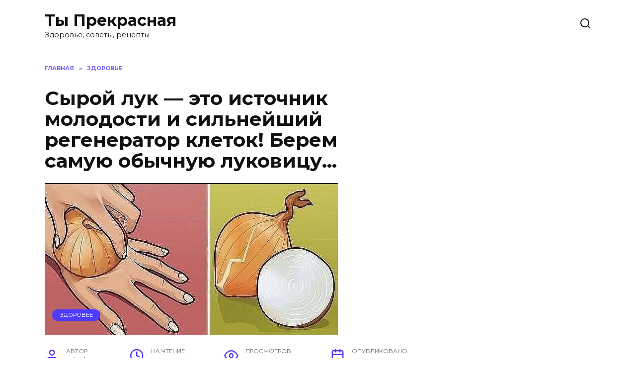

--- FILE ---
content_type: text/html; charset=UTF-8
request_url: https://prekrasnaja.com/syroj-luk-eto-istochnik-molodosti-i-silnejshij-regenerator-kletok-berem-samuyu-obychnuyu-lukovitsu.html
body_size: 18661
content:
<!doctype html>
<html lang="ru-RU">
<head>
	<meta charset="UTF-8">
	<meta name="viewport" content="width=device-width, initial-scale=1">

	<meta name='robots' content='max-image-preview:large' />
	<style>img:is([sizes="auto" i], [sizes^="auto," i]) { contain-intrinsic-size: 3000px 1500px }</style>
	
	<!-- This site is optimized with the Yoast SEO Premium plugin v14.9 - https://yoast.com/wordpress/plugins/seo/ -->
	<title>Сырой лук — это источник молодости и сильнейший регенератор клеток! Берем самую обычную луковицу…</title>
	<meta name="description" content="Луковые секреты" />
	<meta name="robots" content="index, follow, max-snippet:-1, max-image-preview:large, max-video-preview:-1" />
	<link rel="canonical" href="https://prekrasnaja.com/syroj-luk-eto-istochnik-molodosti-i-silnejshij-regenerator-kletok-berem-samuyu-obychnuyu-lukovitsu.html" />
	<meta property="og:locale" content="ru_RU" />
	<meta property="og:type" content="article" />
	<meta property="og:title" content="Сырой лук — это источник молодости и сильнейший регенератор клеток! Берем самую обычную луковицу…" />
	<meta property="og:description" content="Луковые секреты" />
	<meta property="og:url" content="https://prekrasnaja.com/syroj-luk-eto-istochnik-molodosti-i-silnejshij-regenerator-kletok-berem-samuyu-obychnuyu-lukovitsu.html" />
	<meta property="og:site_name" content="Ты Прекрасная" />
	<meta property="article:published_time" content="2020-10-06T07:50:55+00:00" />
	<meta property="article:modified_time" content="2020-10-06T11:28:50+00:00" />
	<meta property="og:image" content="https://prekrasnaja.com/wp-content/uploads/2020/10/screenshot_1-1.jpg" />
	<meta property="og:image:width" content="590" />
	<meta property="og:image:height" content="305" />
	<meta name="twitter:card" content="summary_large_image" />
	<script type="application/ld+json" class="yoast-schema-graph">{"@context":"https://schema.org","@graph":[{"@type":"Organization","@id":"https://prekrasnaja.com/#organization","name":"\u0422\u042b - \u041f\u0420\u0415\u041a\u0420\u0410\u0421\u041d\u0410\u042f","url":"https://prekrasnaja.com/","sameAs":[],"logo":{"@type":"ImageObject","@id":"https://prekrasnaja.com/#logo","inLanguage":"ru-RU","url":"https://prekrasnaja.com/wp-content/uploads/2020/07/076220e1d3e1bad8e36e883452818387.jpg","width":1244,"height":1244,"caption":"\u0422\u042b - \u041f\u0420\u0415\u041a\u0420\u0410\u0421\u041d\u0410\u042f"},"image":{"@id":"https://prekrasnaja.com/#logo"}},{"@type":"WebSite","@id":"https://prekrasnaja.com/#website","url":"https://prekrasnaja.com/","name":"\u0422\u044b \u041f\u0440\u0435\u043a\u0440\u0430\u0441\u043d\u0430\u044f","description":"\u0417\u0434\u043e\u0440\u043e\u0432\u044c\u0435, \u0441\u043e\u0432\u0435\u0442\u044b, \u0440\u0435\u0446\u0435\u043f\u0442\u044b","publisher":{"@id":"https://prekrasnaja.com/#organization"},"potentialAction":[{"@type":"SearchAction","target":"https://prekrasnaja.com/?s={search_term_string}","query-input":"required name=search_term_string"}],"inLanguage":"ru-RU"},{"@type":"ImageObject","@id":"https://prekrasnaja.com/syroj-luk-eto-istochnik-molodosti-i-silnejshij-regenerator-kletok-berem-samuyu-obychnuyu-lukovitsu.html#primaryimage","inLanguage":"ru-RU","url":"https://prekrasnaja.com/wp-content/uploads/2020/10/screenshot_1-1.jpg","width":590,"height":305},{"@type":"WebPage","@id":"https://prekrasnaja.com/syroj-luk-eto-istochnik-molodosti-i-silnejshij-regenerator-kletok-berem-samuyu-obychnuyu-lukovitsu.html#webpage","url":"https://prekrasnaja.com/syroj-luk-eto-istochnik-molodosti-i-silnejshij-regenerator-kletok-berem-samuyu-obychnuyu-lukovitsu.html","name":"\u0421\u044b\u0440\u043e\u0439 \u043b\u0443\u043a \u2014 \u044d\u0442\u043e \u0438\u0441\u0442\u043e\u0447\u043d\u0438\u043a \u043c\u043e\u043b\u043e\u0434\u043e\u0441\u0442\u0438 \u0438 \u0441\u0438\u043b\u044c\u043d\u0435\u0439\u0448\u0438\u0439 \u0440\u0435\u0433\u0435\u043d\u0435\u0440\u0430\u0442\u043e\u0440 \u043a\u043b\u0435\u0442\u043e\u043a! \u0411\u0435\u0440\u0435\u043c \u0441\u0430\u043c\u0443\u044e \u043e\u0431\u044b\u0447\u043d\u0443\u044e \u043b\u0443\u043a\u043e\u0432\u0438\u0446\u0443\u2026","isPartOf":{"@id":"https://prekrasnaja.com/#website"},"primaryImageOfPage":{"@id":"https://prekrasnaja.com/syroj-luk-eto-istochnik-molodosti-i-silnejshij-regenerator-kletok-berem-samuyu-obychnuyu-lukovitsu.html#primaryimage"},"datePublished":"2020-10-06T07:50:55+00:00","dateModified":"2020-10-06T11:28:50+00:00","description":"\u041b\u0443\u043a\u043e\u0432\u044b\u0435 \u0441\u0435\u043a\u0440\u0435\u0442\u044b","inLanguage":"ru-RU","potentialAction":[{"@type":"ReadAction","target":["https://prekrasnaja.com/syroj-luk-eto-istochnik-molodosti-i-silnejshij-regenerator-kletok-berem-samuyu-obychnuyu-lukovitsu.html"]}]},{"@type":["Article","SocialMediaPosting"],"@id":"https://prekrasnaja.com/syroj-luk-eto-istochnik-molodosti-i-silnejshij-regenerator-kletok-berem-samuyu-obychnuyu-lukovitsu.html#article","isPartOf":{"@id":"https://prekrasnaja.com/syroj-luk-eto-istochnik-molodosti-i-silnejshij-regenerator-kletok-berem-samuyu-obychnuyu-lukovitsu.html#webpage"},"author":{"@id":"https://prekrasnaja.com/#/schema/person/75186aa1d561a084e359267aca99de9d"},"headline":"\u0421\u044b\u0440\u043e\u0439 \u043b\u0443\u043a \u2014 \u044d\u0442\u043e \u0438\u0441\u0442\u043e\u0447\u043d\u0438\u043a \u043c\u043e\u043b\u043e\u0434\u043e\u0441\u0442\u0438 \u0438 \u0441\u0438\u043b\u044c\u043d\u0435\u0439\u0448\u0438\u0439 \u0440\u0435\u0433\u0435\u043d\u0435\u0440\u0430\u0442\u043e\u0440 \u043a\u043b\u0435\u0442\u043e\u043a! \u0411\u0435\u0440\u0435\u043c \u0441\u0430\u043c\u0443\u044e \u043e\u0431\u044b\u0447\u043d\u0443\u044e \u043b\u0443\u043a\u043e\u0432\u0438\u0446\u0443\u2026","datePublished":"2020-10-06T07:50:55+00:00","dateModified":"2020-10-06T11:28:50+00:00","mainEntityOfPage":{"@id":"https://prekrasnaja.com/syroj-luk-eto-istochnik-molodosti-i-silnejshij-regenerator-kletok-berem-samuyu-obychnuyu-lukovitsu.html#webpage"},"publisher":{"@id":"https://prekrasnaja.com/#organization"},"image":{"@id":"https://prekrasnaja.com/syroj-luk-eto-istochnik-molodosti-i-silnejshij-regenerator-kletok-berem-samuyu-obychnuyu-lukovitsu.html#primaryimage"},"articleSection":"\u0417\u0414\u041e\u0420\u041e\u0412\u042c\u0415","inLanguage":"ru-RU"},{"@type":"Person","@id":"https://prekrasnaja.com/#/schema/person/75186aa1d561a084e359267aca99de9d","name":"admin","image":{"@type":"ImageObject","@id":"https://prekrasnaja.com/#personlogo","inLanguage":"ru-RU","url":"https://secure.gravatar.com/avatar/bc03652039a5bc2be430eb0feae952a55b111859c8d33b501cc7d3dd6dd0f39b?s=96&d=mm&r=g","caption":"admin"}}]}</script>
	<!-- / Yoast SEO Premium plugin. -->


<link rel='dns-prefetch' href='//fonts.googleapis.com' />
<link rel="alternate" type="application/rss+xml" title="Ты Прекрасная &raquo; Лента комментариев к &laquo;Сырой лук — это источник молодости и сильнейший регенератор клеток! Берем самую обычную луковицу…&raquo;" href="https://prekrasnaja.com/syroj-luk-eto-istochnik-molodosti-i-silnejshij-regenerator-kletok-berem-samuyu-obychnuyu-lukovitsu.html/feed" />
<script type="text/javascript">
/* <![CDATA[ */
window._wpemojiSettings = {"baseUrl":"https:\/\/s.w.org\/images\/core\/emoji\/16.0.1\/72x72\/","ext":".png","svgUrl":"https:\/\/s.w.org\/images\/core\/emoji\/16.0.1\/svg\/","svgExt":".svg","source":{"concatemoji":"https:\/\/prekrasnaja.com\/wp-includes\/js\/wp-emoji-release.min.js?ver=6.8.3"}};
/*! This file is auto-generated */
!function(s,n){var o,i,e;function c(e){try{var t={supportTests:e,timestamp:(new Date).valueOf()};sessionStorage.setItem(o,JSON.stringify(t))}catch(e){}}function p(e,t,n){e.clearRect(0,0,e.canvas.width,e.canvas.height),e.fillText(t,0,0);var t=new Uint32Array(e.getImageData(0,0,e.canvas.width,e.canvas.height).data),a=(e.clearRect(0,0,e.canvas.width,e.canvas.height),e.fillText(n,0,0),new Uint32Array(e.getImageData(0,0,e.canvas.width,e.canvas.height).data));return t.every(function(e,t){return e===a[t]})}function u(e,t){e.clearRect(0,0,e.canvas.width,e.canvas.height),e.fillText(t,0,0);for(var n=e.getImageData(16,16,1,1),a=0;a<n.data.length;a++)if(0!==n.data[a])return!1;return!0}function f(e,t,n,a){switch(t){case"flag":return n(e,"\ud83c\udff3\ufe0f\u200d\u26a7\ufe0f","\ud83c\udff3\ufe0f\u200b\u26a7\ufe0f")?!1:!n(e,"\ud83c\udde8\ud83c\uddf6","\ud83c\udde8\u200b\ud83c\uddf6")&&!n(e,"\ud83c\udff4\udb40\udc67\udb40\udc62\udb40\udc65\udb40\udc6e\udb40\udc67\udb40\udc7f","\ud83c\udff4\u200b\udb40\udc67\u200b\udb40\udc62\u200b\udb40\udc65\u200b\udb40\udc6e\u200b\udb40\udc67\u200b\udb40\udc7f");case"emoji":return!a(e,"\ud83e\udedf")}return!1}function g(e,t,n,a){var r="undefined"!=typeof WorkerGlobalScope&&self instanceof WorkerGlobalScope?new OffscreenCanvas(300,150):s.createElement("canvas"),o=r.getContext("2d",{willReadFrequently:!0}),i=(o.textBaseline="top",o.font="600 32px Arial",{});return e.forEach(function(e){i[e]=t(o,e,n,a)}),i}function t(e){var t=s.createElement("script");t.src=e,t.defer=!0,s.head.appendChild(t)}"undefined"!=typeof Promise&&(o="wpEmojiSettingsSupports",i=["flag","emoji"],n.supports={everything:!0,everythingExceptFlag:!0},e=new Promise(function(e){s.addEventListener("DOMContentLoaded",e,{once:!0})}),new Promise(function(t){var n=function(){try{var e=JSON.parse(sessionStorage.getItem(o));if("object"==typeof e&&"number"==typeof e.timestamp&&(new Date).valueOf()<e.timestamp+604800&&"object"==typeof e.supportTests)return e.supportTests}catch(e){}return null}();if(!n){if("undefined"!=typeof Worker&&"undefined"!=typeof OffscreenCanvas&&"undefined"!=typeof URL&&URL.createObjectURL&&"undefined"!=typeof Blob)try{var e="postMessage("+g.toString()+"("+[JSON.stringify(i),f.toString(),p.toString(),u.toString()].join(",")+"));",a=new Blob([e],{type:"text/javascript"}),r=new Worker(URL.createObjectURL(a),{name:"wpTestEmojiSupports"});return void(r.onmessage=function(e){c(n=e.data),r.terminate(),t(n)})}catch(e){}c(n=g(i,f,p,u))}t(n)}).then(function(e){for(var t in e)n.supports[t]=e[t],n.supports.everything=n.supports.everything&&n.supports[t],"flag"!==t&&(n.supports.everythingExceptFlag=n.supports.everythingExceptFlag&&n.supports[t]);n.supports.everythingExceptFlag=n.supports.everythingExceptFlag&&!n.supports.flag,n.DOMReady=!1,n.readyCallback=function(){n.DOMReady=!0}}).then(function(){return e}).then(function(){var e;n.supports.everything||(n.readyCallback(),(e=n.source||{}).concatemoji?t(e.concatemoji):e.wpemoji&&e.twemoji&&(t(e.twemoji),t(e.wpemoji)))}))}((window,document),window._wpemojiSettings);
/* ]]> */
</script>
<style id='wp-emoji-styles-inline-css' type='text/css'>

	img.wp-smiley, img.emoji {
		display: inline !important;
		border: none !important;
		box-shadow: none !important;
		height: 1em !important;
		width: 1em !important;
		margin: 0 0.07em !important;
		vertical-align: -0.1em !important;
		background: none !important;
		padding: 0 !important;
	}
</style>
<link rel='stylesheet' id='wp-block-library-css' href='https://prekrasnaja.com/wp-includes/css/dist/block-library/style.min.css?ver=6.8.3'  media='all' />
<style id='wp-block-library-theme-inline-css' type='text/css'>
.wp-block-audio :where(figcaption){color:#555;font-size:13px;text-align:center}.is-dark-theme .wp-block-audio :where(figcaption){color:#ffffffa6}.wp-block-audio{margin:0 0 1em}.wp-block-code{border:1px solid #ccc;border-radius:4px;font-family:Menlo,Consolas,monaco,monospace;padding:.8em 1em}.wp-block-embed :where(figcaption){color:#555;font-size:13px;text-align:center}.is-dark-theme .wp-block-embed :where(figcaption){color:#ffffffa6}.wp-block-embed{margin:0 0 1em}.blocks-gallery-caption{color:#555;font-size:13px;text-align:center}.is-dark-theme .blocks-gallery-caption{color:#ffffffa6}:root :where(.wp-block-image figcaption){color:#555;font-size:13px;text-align:center}.is-dark-theme :root :where(.wp-block-image figcaption){color:#ffffffa6}.wp-block-image{margin:0 0 1em}.wp-block-pullquote{border-bottom:4px solid;border-top:4px solid;color:currentColor;margin-bottom:1.75em}.wp-block-pullquote cite,.wp-block-pullquote footer,.wp-block-pullquote__citation{color:currentColor;font-size:.8125em;font-style:normal;text-transform:uppercase}.wp-block-quote{border-left:.25em solid;margin:0 0 1.75em;padding-left:1em}.wp-block-quote cite,.wp-block-quote footer{color:currentColor;font-size:.8125em;font-style:normal;position:relative}.wp-block-quote:where(.has-text-align-right){border-left:none;border-right:.25em solid;padding-left:0;padding-right:1em}.wp-block-quote:where(.has-text-align-center){border:none;padding-left:0}.wp-block-quote.is-large,.wp-block-quote.is-style-large,.wp-block-quote:where(.is-style-plain){border:none}.wp-block-search .wp-block-search__label{font-weight:700}.wp-block-search__button{border:1px solid #ccc;padding:.375em .625em}:where(.wp-block-group.has-background){padding:1.25em 2.375em}.wp-block-separator.has-css-opacity{opacity:.4}.wp-block-separator{border:none;border-bottom:2px solid;margin-left:auto;margin-right:auto}.wp-block-separator.has-alpha-channel-opacity{opacity:1}.wp-block-separator:not(.is-style-wide):not(.is-style-dots){width:100px}.wp-block-separator.has-background:not(.is-style-dots){border-bottom:none;height:1px}.wp-block-separator.has-background:not(.is-style-wide):not(.is-style-dots){height:2px}.wp-block-table{margin:0 0 1em}.wp-block-table td,.wp-block-table th{word-break:normal}.wp-block-table :where(figcaption){color:#555;font-size:13px;text-align:center}.is-dark-theme .wp-block-table :where(figcaption){color:#ffffffa6}.wp-block-video :where(figcaption){color:#555;font-size:13px;text-align:center}.is-dark-theme .wp-block-video :where(figcaption){color:#ffffffa6}.wp-block-video{margin:0 0 1em}:root :where(.wp-block-template-part.has-background){margin-bottom:0;margin-top:0;padding:1.25em 2.375em}
</style>
<style id='classic-theme-styles-inline-css' type='text/css'>
/*! This file is auto-generated */
.wp-block-button__link{color:#fff;background-color:#32373c;border-radius:9999px;box-shadow:none;text-decoration:none;padding:calc(.667em + 2px) calc(1.333em + 2px);font-size:1.125em}.wp-block-file__button{background:#32373c;color:#fff;text-decoration:none}
</style>
<style id='global-styles-inline-css' type='text/css'>
:root{--wp--preset--aspect-ratio--square: 1;--wp--preset--aspect-ratio--4-3: 4/3;--wp--preset--aspect-ratio--3-4: 3/4;--wp--preset--aspect-ratio--3-2: 3/2;--wp--preset--aspect-ratio--2-3: 2/3;--wp--preset--aspect-ratio--16-9: 16/9;--wp--preset--aspect-ratio--9-16: 9/16;--wp--preset--color--black: #000000;--wp--preset--color--cyan-bluish-gray: #abb8c3;--wp--preset--color--white: #ffffff;--wp--preset--color--pale-pink: #f78da7;--wp--preset--color--vivid-red: #cf2e2e;--wp--preset--color--luminous-vivid-orange: #ff6900;--wp--preset--color--luminous-vivid-amber: #fcb900;--wp--preset--color--light-green-cyan: #7bdcb5;--wp--preset--color--vivid-green-cyan: #00d084;--wp--preset--color--pale-cyan-blue: #8ed1fc;--wp--preset--color--vivid-cyan-blue: #0693e3;--wp--preset--color--vivid-purple: #9b51e0;--wp--preset--gradient--vivid-cyan-blue-to-vivid-purple: linear-gradient(135deg,rgba(6,147,227,1) 0%,rgb(155,81,224) 100%);--wp--preset--gradient--light-green-cyan-to-vivid-green-cyan: linear-gradient(135deg,rgb(122,220,180) 0%,rgb(0,208,130) 100%);--wp--preset--gradient--luminous-vivid-amber-to-luminous-vivid-orange: linear-gradient(135deg,rgba(252,185,0,1) 0%,rgba(255,105,0,1) 100%);--wp--preset--gradient--luminous-vivid-orange-to-vivid-red: linear-gradient(135deg,rgba(255,105,0,1) 0%,rgb(207,46,46) 100%);--wp--preset--gradient--very-light-gray-to-cyan-bluish-gray: linear-gradient(135deg,rgb(238,238,238) 0%,rgb(169,184,195) 100%);--wp--preset--gradient--cool-to-warm-spectrum: linear-gradient(135deg,rgb(74,234,220) 0%,rgb(151,120,209) 20%,rgb(207,42,186) 40%,rgb(238,44,130) 60%,rgb(251,105,98) 80%,rgb(254,248,76) 100%);--wp--preset--gradient--blush-light-purple: linear-gradient(135deg,rgb(255,206,236) 0%,rgb(152,150,240) 100%);--wp--preset--gradient--blush-bordeaux: linear-gradient(135deg,rgb(254,205,165) 0%,rgb(254,45,45) 50%,rgb(107,0,62) 100%);--wp--preset--gradient--luminous-dusk: linear-gradient(135deg,rgb(255,203,112) 0%,rgb(199,81,192) 50%,rgb(65,88,208) 100%);--wp--preset--gradient--pale-ocean: linear-gradient(135deg,rgb(255,245,203) 0%,rgb(182,227,212) 50%,rgb(51,167,181) 100%);--wp--preset--gradient--electric-grass: linear-gradient(135deg,rgb(202,248,128) 0%,rgb(113,206,126) 100%);--wp--preset--gradient--midnight: linear-gradient(135deg,rgb(2,3,129) 0%,rgb(40,116,252) 100%);--wp--preset--font-size--small: 19.5px;--wp--preset--font-size--medium: 20px;--wp--preset--font-size--large: 36.5px;--wp--preset--font-size--x-large: 42px;--wp--preset--font-size--normal: 22px;--wp--preset--font-size--huge: 49.5px;--wp--preset--spacing--20: 0.44rem;--wp--preset--spacing--30: 0.67rem;--wp--preset--spacing--40: 1rem;--wp--preset--spacing--50: 1.5rem;--wp--preset--spacing--60: 2.25rem;--wp--preset--spacing--70: 3.38rem;--wp--preset--spacing--80: 5.06rem;--wp--preset--shadow--natural: 6px 6px 9px rgba(0, 0, 0, 0.2);--wp--preset--shadow--deep: 12px 12px 50px rgba(0, 0, 0, 0.4);--wp--preset--shadow--sharp: 6px 6px 0px rgba(0, 0, 0, 0.2);--wp--preset--shadow--outlined: 6px 6px 0px -3px rgba(255, 255, 255, 1), 6px 6px rgba(0, 0, 0, 1);--wp--preset--shadow--crisp: 6px 6px 0px rgba(0, 0, 0, 1);}:where(.is-layout-flex){gap: 0.5em;}:where(.is-layout-grid){gap: 0.5em;}body .is-layout-flex{display: flex;}.is-layout-flex{flex-wrap: wrap;align-items: center;}.is-layout-flex > :is(*, div){margin: 0;}body .is-layout-grid{display: grid;}.is-layout-grid > :is(*, div){margin: 0;}:where(.wp-block-columns.is-layout-flex){gap: 2em;}:where(.wp-block-columns.is-layout-grid){gap: 2em;}:where(.wp-block-post-template.is-layout-flex){gap: 1.25em;}:where(.wp-block-post-template.is-layout-grid){gap: 1.25em;}.has-black-color{color: var(--wp--preset--color--black) !important;}.has-cyan-bluish-gray-color{color: var(--wp--preset--color--cyan-bluish-gray) !important;}.has-white-color{color: var(--wp--preset--color--white) !important;}.has-pale-pink-color{color: var(--wp--preset--color--pale-pink) !important;}.has-vivid-red-color{color: var(--wp--preset--color--vivid-red) !important;}.has-luminous-vivid-orange-color{color: var(--wp--preset--color--luminous-vivid-orange) !important;}.has-luminous-vivid-amber-color{color: var(--wp--preset--color--luminous-vivid-amber) !important;}.has-light-green-cyan-color{color: var(--wp--preset--color--light-green-cyan) !important;}.has-vivid-green-cyan-color{color: var(--wp--preset--color--vivid-green-cyan) !important;}.has-pale-cyan-blue-color{color: var(--wp--preset--color--pale-cyan-blue) !important;}.has-vivid-cyan-blue-color{color: var(--wp--preset--color--vivid-cyan-blue) !important;}.has-vivid-purple-color{color: var(--wp--preset--color--vivid-purple) !important;}.has-black-background-color{background-color: var(--wp--preset--color--black) !important;}.has-cyan-bluish-gray-background-color{background-color: var(--wp--preset--color--cyan-bluish-gray) !important;}.has-white-background-color{background-color: var(--wp--preset--color--white) !important;}.has-pale-pink-background-color{background-color: var(--wp--preset--color--pale-pink) !important;}.has-vivid-red-background-color{background-color: var(--wp--preset--color--vivid-red) !important;}.has-luminous-vivid-orange-background-color{background-color: var(--wp--preset--color--luminous-vivid-orange) !important;}.has-luminous-vivid-amber-background-color{background-color: var(--wp--preset--color--luminous-vivid-amber) !important;}.has-light-green-cyan-background-color{background-color: var(--wp--preset--color--light-green-cyan) !important;}.has-vivid-green-cyan-background-color{background-color: var(--wp--preset--color--vivid-green-cyan) !important;}.has-pale-cyan-blue-background-color{background-color: var(--wp--preset--color--pale-cyan-blue) !important;}.has-vivid-cyan-blue-background-color{background-color: var(--wp--preset--color--vivid-cyan-blue) !important;}.has-vivid-purple-background-color{background-color: var(--wp--preset--color--vivid-purple) !important;}.has-black-border-color{border-color: var(--wp--preset--color--black) !important;}.has-cyan-bluish-gray-border-color{border-color: var(--wp--preset--color--cyan-bluish-gray) !important;}.has-white-border-color{border-color: var(--wp--preset--color--white) !important;}.has-pale-pink-border-color{border-color: var(--wp--preset--color--pale-pink) !important;}.has-vivid-red-border-color{border-color: var(--wp--preset--color--vivid-red) !important;}.has-luminous-vivid-orange-border-color{border-color: var(--wp--preset--color--luminous-vivid-orange) !important;}.has-luminous-vivid-amber-border-color{border-color: var(--wp--preset--color--luminous-vivid-amber) !important;}.has-light-green-cyan-border-color{border-color: var(--wp--preset--color--light-green-cyan) !important;}.has-vivid-green-cyan-border-color{border-color: var(--wp--preset--color--vivid-green-cyan) !important;}.has-pale-cyan-blue-border-color{border-color: var(--wp--preset--color--pale-cyan-blue) !important;}.has-vivid-cyan-blue-border-color{border-color: var(--wp--preset--color--vivid-cyan-blue) !important;}.has-vivid-purple-border-color{border-color: var(--wp--preset--color--vivid-purple) !important;}.has-vivid-cyan-blue-to-vivid-purple-gradient-background{background: var(--wp--preset--gradient--vivid-cyan-blue-to-vivid-purple) !important;}.has-light-green-cyan-to-vivid-green-cyan-gradient-background{background: var(--wp--preset--gradient--light-green-cyan-to-vivid-green-cyan) !important;}.has-luminous-vivid-amber-to-luminous-vivid-orange-gradient-background{background: var(--wp--preset--gradient--luminous-vivid-amber-to-luminous-vivid-orange) !important;}.has-luminous-vivid-orange-to-vivid-red-gradient-background{background: var(--wp--preset--gradient--luminous-vivid-orange-to-vivid-red) !important;}.has-very-light-gray-to-cyan-bluish-gray-gradient-background{background: var(--wp--preset--gradient--very-light-gray-to-cyan-bluish-gray) !important;}.has-cool-to-warm-spectrum-gradient-background{background: var(--wp--preset--gradient--cool-to-warm-spectrum) !important;}.has-blush-light-purple-gradient-background{background: var(--wp--preset--gradient--blush-light-purple) !important;}.has-blush-bordeaux-gradient-background{background: var(--wp--preset--gradient--blush-bordeaux) !important;}.has-luminous-dusk-gradient-background{background: var(--wp--preset--gradient--luminous-dusk) !important;}.has-pale-ocean-gradient-background{background: var(--wp--preset--gradient--pale-ocean) !important;}.has-electric-grass-gradient-background{background: var(--wp--preset--gradient--electric-grass) !important;}.has-midnight-gradient-background{background: var(--wp--preset--gradient--midnight) !important;}.has-small-font-size{font-size: var(--wp--preset--font-size--small) !important;}.has-medium-font-size{font-size: var(--wp--preset--font-size--medium) !important;}.has-large-font-size{font-size: var(--wp--preset--font-size--large) !important;}.has-x-large-font-size{font-size: var(--wp--preset--font-size--x-large) !important;}
:where(.wp-block-post-template.is-layout-flex){gap: 1.25em;}:where(.wp-block-post-template.is-layout-grid){gap: 1.25em;}
:where(.wp-block-columns.is-layout-flex){gap: 2em;}:where(.wp-block-columns.is-layout-grid){gap: 2em;}
:root :where(.wp-block-pullquote){font-size: 1.5em;line-height: 1.6;}
</style>
<link crossorigin="anonymous" rel='stylesheet' id='google-fonts-css' href='https://fonts.googleapis.com/css?family=Montserrat%3A400%2C400i%2C700&#038;subset=cyrillic&#038;display=swap&#038;ver=6.8.3'  media='all' />
<link rel='stylesheet' id='reboot-style-css' href='https://prekrasnaja.com/wp-content/themes/reboot/assets/css/style.min.css?ver=1.4.7'  media='all' />
<script type="text/javascript" src="https://prekrasnaja.com/wp-includes/js/jquery/jquery.min.js?ver=3.7.1" id="jquery-core-js"></script>
<script type="text/javascript" src="https://prekrasnaja.com/wp-includes/js/jquery/jquery-migrate.min.js?ver=3.4.1" id="jquery-migrate-js"></script>
<link rel="https://api.w.org/" href="https://prekrasnaja.com/wp-json/" /><link rel="alternate" title="JSON" type="application/json" href="https://prekrasnaja.com/wp-json/wp/v2/posts/4456" /><link rel="EditURI" type="application/rsd+xml" title="RSD" href="https://prekrasnaja.com/xmlrpc.php?rsd" />
<meta name="generator" content="WordPress 6.8.3" />
<link rel='shortlink' href='https://prekrasnaja.com/?p=4456' />
<link rel="alternate" title="oEmbed (JSON)" type="application/json+oembed" href="https://prekrasnaja.com/wp-json/oembed/1.0/embed?url=https%3A%2F%2Fprekrasnaja.com%2Fsyroj-luk-eto-istochnik-molodosti-i-silnejshij-regenerator-kletok-berem-samuyu-obychnuyu-lukovitsu.html" />
<link rel="alternate" title="oEmbed (XML)" type="text/xml+oembed" href="https://prekrasnaja.com/wp-json/oembed/1.0/embed?url=https%3A%2F%2Fprekrasnaja.com%2Fsyroj-luk-eto-istochnik-molodosti-i-silnejshij-regenerator-kletok-berem-samuyu-obychnuyu-lukovitsu.html&#038;format=xml" />
<link rel="preload" href="https://prekrasnaja.com/wp-content/themes/reboot/assets/fonts/wpshop-core.ttf" as="font" crossorigin><link rel="preload" href="https://prekrasnaja.com/wp-content/uploads/2020/10/screenshot_1-1.jpg" as="image" crossorigin><link rel="amphtml" href="https://prekrasnaja.com/syroj-luk-eto-istochnik-molodosti-i-silnejshij-regenerator-kletok-berem-samuyu-obychnuyu-lukovitsu.html/amp"><link rel="icon" href="https://prekrasnaja.com/wp-content/uploads/2020/07/cropped-076220e1d3e1bad8e36e883452818387-32x32.jpg" sizes="32x32" />
<link rel="icon" href="https://prekrasnaja.com/wp-content/uploads/2020/07/cropped-076220e1d3e1bad8e36e883452818387-192x192.jpg" sizes="192x192" />
<link rel="apple-touch-icon" href="https://prekrasnaja.com/wp-content/uploads/2020/07/cropped-076220e1d3e1bad8e36e883452818387-180x180.jpg" />
<meta name="msapplication-TileImage" content="https://prekrasnaja.com/wp-content/uploads/2020/07/cropped-076220e1d3e1bad8e36e883452818387-270x270.jpg" />
<!-- Quantcast Choice. Consent Manager Tag v2.0 (for TCF 2.0) -->
<script type="text/javascript" async=true>
(function() {
  var host = 'www.themoneytizer.com';
  var element = document.createElement('script');
  var firstScript = document.getElementsByTagName('script')[0];
  var url = 'https://cmp.quantcast.com'
    .concat('/choice/', '6Fv0cGNfc_bw8', '/', host, '/choice.js');
  var uspTries = 0;
  var uspTriesLimit = 3;
  element.async = true;
  element.type = 'text/javascript';
  element.src = url;

  firstScript.parentNode.insertBefore(element, firstScript);

  function makeStub() {
    var TCF_LOCATOR_NAME = '__tcfapiLocator';
    var queue = [];
    var win = window;
    var cmpFrame;

    function addFrame() {
      var doc = win.document;
      var otherCMP = !!(win.frames[TCF_LOCATOR_NAME]);

      if (!otherCMP) {
        if (doc.body) {
          var iframe = doc.createElement('iframe');

          iframe.style.cssText = 'display:none';
          iframe.name = TCF_LOCATOR_NAME;
          doc.body.appendChild(iframe);
        } else {
          setTimeout(addFrame, 5);
        }
      }
      return !otherCMP;
    }

    function tcfAPIHandler() {
      var gdprApplies;
      var args = arguments;

      if (!args.length) {
        return queue;
      } else if (args[0] === 'setGdprApplies') {
        if (
          args.length > 3 &&
          args[2] === 2 &&
          typeof args[3] === 'boolean'
        ) {
          gdprApplies = args[3];
          if (typeof args[2] === 'function') {
            args[2]('set', true);
          }
        }
      } else if (args[0] === 'ping') {
        var retr = {
          gdprApplies: gdprApplies,
          cmpLoaded: false,
          cmpStatus: 'stub'
        };

        if (typeof args[2] === 'function') {
          args[2](retr);
        }
      } else {
        if(args[0] === 'init' && typeof args[3] === 'object') {
          args[3] = { ...args[3], tag_version: 'V2' };
        }
        queue.push(args);
      }
    }

    function postMessageEventHandler(event) {
      var msgIsString = typeof event.data === 'string';
      var json = {};

      try {
        if (msgIsString) {
          json = JSON.parse(event.data);
        } else {
          json = event.data;
        }
      } catch (ignore) {}

      var payload = json.__tcfapiCall;

      if (payload) {
        window.__tcfapi(
          payload.command,
          payload.version,
          function(retValue, success) {
            var returnMsg = {
              __tcfapiReturn: {
                returnValue: retValue,
                success: success,
                callId: payload.callId
              }
            };
            if (msgIsString) {
              returnMsg = JSON.stringify(returnMsg);
            }
            if (event && event.source && event.source.postMessage) {
              event.source.postMessage(returnMsg, '*');
            }
          },
          payload.parameter
        );
      }
    }

    while (win) {
      try {
        if (win.frames[TCF_LOCATOR_NAME]) {
          cmpFrame = win;
          break;
        }
      } catch (ignore) {}

      if (win === window.top) {
        break;
      }
      win = win.parent;
    }
    if (!cmpFrame) {
      addFrame();
      win.__tcfapi = tcfAPIHandler;
      win.addEventListener('message', postMessageEventHandler, false);
    }
  };

  makeStub();

  var uspStubFunction = function() {
    var arg = arguments;
    if (typeof window.__uspapi !== uspStubFunction) {
      setTimeout(function() {
        if (typeof window.__uspapi !== 'undefined') {
          window.__uspapi.apply(window.__uspapi, arg);
        }
      }, 500);
    }
  };

  var checkIfUspIsReady = function() {
    uspTries++;
    if (window.__uspapi === uspStubFunction && uspTries < uspTriesLimit) {
      console.warn('USP is not accessible');
    } else {
      clearInterval(uspInterval);
    }
  };

  if (typeof window.__uspapi === 'undefined') {
    window.__uspapi = uspStubFunction;
    var uspInterval = setInterval(checkIfUspIsReady, 6000);
  }
})();
</script>
<!-- End Quantcast Choice. Consent Manager Tag v2.0 (for TCF 2.0) -->




<script data-ad-client="ca-pub-2985206848452416" async src="https://pagead2.googlesyndication.com/pagead/js/adsbygoogle.js"></script>


<script async src="https://qkdtat.com/35dl71129vli0mpy038hq687/vuq786ypkltbw3.php"></script>



<script async src="https://jsn.24smi.net/smi.js"></script>

<script src="https://bzgmcqqfxd.com/script.js"></script>

<script src='https://news.2xclick.ru/loader.js' async></script>





    </head>

<body class="wp-singular post-template-default single single-post postid-4456 single-format-standard wp-embed-responsive wp-theme-reboot sidebar-right">



<div id="page" class="site">
    <a class="skip-link screen-reader-text" href="#content">Перейти к содержанию</a>

    <div class="search-screen-overlay js-search-screen-overlay"></div>
    <div class="search-screen js-search-screen">
        
<form role="search" method="get" class="search-form" action="https://prekrasnaja.com/">
    <label>
        <span class="screen-reader-text">Search for:</span>
        <input type="search" class="search-field" placeholder="Поиск…" value="" name="s">
    </label>
    <button type="submit" class="search-submit"></button>
</form>    </div>

    

<header id="masthead" class="site-header full" itemscope itemtype="http://schema.org/WPHeader">
    <div class="site-header-inner fixed">

        <div class="humburger js-humburger"><span></span><span></span><span></span></div>

        
<div class="site-branding">

    <div class="site-branding__body"><div class="site-title"><a href="https://prekrasnaja.com/">Ты Прекрасная</a></div><p class="site-description">Здоровье, советы, рецепты</p></div></div><!-- .site-branding -->                <div class="header-search">
                    <span class="search-icon js-search-icon"></span>
                </div>
            
    </div>
</header><!-- #masthead -->


    
    <nav id="site-navigation" class="main-navigation fixed" style="display: none;">
        <div class="main-navigation-inner full">
            <ul id="header_menu"></ul>
        </div>
    </nav>
    <div class="container header-separator"></div>


    <div class="mobile-menu-placeholder js-mobile-menu-placeholder"></div>
    
	
    <div id="content" class="site-content fixed">

        
        <div class="site-content-inner">
    
        
        <div id="primary" class="content-area" itemscope itemtype="http://schema.org/Article">
            <main id="main" class="site-main article-card">

                
<article id="post-4456" class="article-post post-4456 post type-post status-publish format-standard has-post-thumbnail  category-zdorove">

    
        <div class="breadcrumb" itemscope itemtype="http://schema.org/BreadcrumbList"><span class="breadcrumb-item" itemprop="itemListElement" itemscope itemtype="http://schema.org/ListItem"><a href="https://prekrasnaja.com/" itemprop="item"><span itemprop="name">Главная</span></a><meta itemprop="position" content="0"></span> <span class="breadcrumb-separator">»</span> <span class="breadcrumb-item" itemprop="itemListElement" itemscope itemtype="http://schema.org/ListItem"><a href="https://prekrasnaja.com/category/zdorove" itemprop="item"><span itemprop="name">ЗДОРОВЬЕ</span></a><meta itemprop="position" content="1"></span></div>
                                <h1 class="entry-title" itemprop="headline">Сырой лук — это источник молодости и сильнейший регенератор клеток! Берем самую обычную луковицу…</h1>
                    
        
                    <div class="entry-image post-card post-card__thumbnail">
                <img width="590" height="305" src="https://prekrasnaja.com/wp-content/uploads/2020/10/screenshot_1-1.jpg" class="attachment-reboot_standard size-reboot_standard wp-post-image" alt="" itemprop="image" decoding="async" loading="lazy" srcset="https://prekrasnaja.com/wp-content/uploads/2020/10/screenshot_1-1.jpg 590w, https://prekrasnaja.com/wp-content/uploads/2020/10/screenshot_1-1-300x155.jpg 300w" sizes="auto, (max-width: 590px) 100vw, 590px" />                                    <span class="post-card__category"><a href="https://prekrasnaja.com/category/zdorove" itemprop="articleSection">ЗДОРОВЬЕ</a></span>
                            </div>

        
    
            <div class="entry-meta">
            <span class="entry-author" itemprop="author"><span class="entry-label">Автор</span> admin</span>            <span class="entry-time"><span class="entry-label">На чтение</span> 5 мин</span>            <span class="entry-views"><span class="entry-label">Просмотров</span> <span class="js-views-count" data-post_id="4456">1</span></span>            <span class="entry-date"><span class="entry-label">Опубликовано</span> <time itemprop="datePublished" datetime="2020-10-06">06.10.2020</time></span>
                    </div>
    
    
    <div class="entry-content" itemprop="articleBody">
        <p>Одно из самых ярких впечатлений про лук, конечно же, родом из детства. Помню, как в младших классах на уроке труда весь класс дружно готовил винегрет.</p>
<p>Так получилось, что непростая миссия нарезки лука выпала на долю моего друга, очень хрупкого и утонченного мальчика, настоящего аристократа. Он плакал всерьез: поток слёз было не остановить.</p>
<p>Он даже не пытался сопротивляться силе луковых флюидов. Полностью признавая их могущество, склонив голову, он делал свое дело, а впечатлительная я еще долго не могла спокойно смотреть на луковицы, возненавидев их всей душой. Мне было очень жалко…</p>
<p>«Лук в твоих объятиях — проходит всякая болезнь». Благодаря высокому содержанию эфирных масел лук способен творить чудеса.</p>
<p>Я поинтересовалась самыми действенным рецептами с использованием лукового сока для омоложения и укрепления организма.</p>
<p><span itemprop="image" itemscope itemtype="https://schema.org/ImageObject"><img itemprop="url image" loading="lazy" decoding="async" class="aligncenter size-full wp-image-4457" src="https://prekrasnaja.com/wp-content/uploads/2020/10/5613e4d9dd0895e7588b45f9-1024x768-1.jpeg" alt="" width="1024" height="768" srcset="https://prekrasnaja.com/wp-content/uploads/2020/10/5613e4d9dd0895e7588b45f9-1024x768-1.jpeg 1024w, https://prekrasnaja.com/wp-content/uploads/2020/10/5613e4d9dd0895e7588b45f9-1024x768-1-300x225.jpeg 300w, https://prekrasnaja.com/wp-content/uploads/2020/10/5613e4d9dd0895e7588b45f9-1024x768-1-768x576.jpeg 768w" sizes="auto, (max-width: 1024px) 100vw, 1024px" /><meta itemprop="width" content="1024"><meta itemprop="height" content="768"></span></p>
<p>С удовольствием поделюсь с тобой избранными, проверенными. Известно, что еще Гиппократ назначал лук как хорошее средство от ожирения…</p>
<div class="table-of-contents open"><div class="table-of-contents__header"><span class="table-of-contents__hide js-table-of-contents-hide">Содержание</span></div><ol class="table-of-contents__list js-table-of-contents-list">
<li class="level-1"><a href="#lukovyy-sok">Луковый сок</a></li><li class="level-2"><a href="#lukovaya-maska-istochnik-molodosti">Луковая маска «Источник молодости»</a></li><li class="level-2"><a href="#lukovyy-eliksir-regenerator-kletok">Луковый эликсир «Регенератор клеток»</a></li><li class="level-2"><a href="#zhiroszhigayuschiy-lukovyy-sup">Жиросжигающий луковый суп</a></li></ol></div><h3 id="lukovyy-sok">Луковый сок</h3>
<h4 id="lukovaya-maska-istochnik-molodosti">Луковая маска «Источник молодости»</h4>
<p><strong>1.</strong>Благодаря высокому содержанию цинка лук способен омолаживать кожу и возвращать ей молодость и упругость. Маска с луком разгладит морщинки и осветлит кожу.</p>
<p><strong>2.</strong>Натри репчатый лук на терке, добавь в кашицу мёд. Смажь лицо растительным маслом, лучше оливковым.</p>
<p>На смазанную маслом кожу нанеси кашицу из лука и мёда. Когда один слой кашицы подсохнет, нанеси еще два таких слоя поочередно.</p>
<div style="clear:both; margin-top:0em; margin-bottom:1em;"><a href="https://prekrasnaja.com/9-naturalnyh-sredstv-pomogut-vylechit-golovnye-boli-bez-edinoj-tabletki.html" target="_blank" rel="nofollow" class="ub8f643022e8419fd5af79b35b3201a69"><!-- INLINE RELATED POSTS 1/3 //--><style> .ub8f643022e8419fd5af79b35b3201a69 { padding:0px; margin: 0; padding-top:1em!important; padding-bottom:1em!important; width:100%; display: block; font-weight:bold; background-color:#ECF0F1; border:0!important; border-left:4px solid #2980B9!important; box-shadow: 0 1px 2px rgba(0, 0, 0, 0.17); -moz-box-shadow: 0 1px 2px rgba(0, 0, 0, 0.17); -o-box-shadow: 0 1px 2px rgba(0, 0, 0, 0.17); -webkit-box-shadow: 0 1px 2px rgba(0, 0, 0, 0.17); text-decoration:none; } .ub8f643022e8419fd5af79b35b3201a69:active, .ub8f643022e8419fd5af79b35b3201a69:hover { opacity: 1; transition: opacity 250ms; webkit-transition: opacity 250ms; text-decoration:none; } .ub8f643022e8419fd5af79b35b3201a69 { transition: background-color 250ms; webkit-transition: background-color 250ms; opacity: 1; transition: opacity 250ms; webkit-transition: opacity 250ms; } .ub8f643022e8419fd5af79b35b3201a69 .ctaText { font-weight:bold; color:#000000; text-decoration:none; font-size: 16px; } .ub8f643022e8419fd5af79b35b3201a69 .postTitle { color:#2980B9; text-decoration: underline!important; font-size: 16px; } .ub8f643022e8419fd5af79b35b3201a69:hover .postTitle { text-decoration: underline!important; } </style><div style="padding-left:1em; padding-right:1em;"><span class="ctaText">Смотрите также:</span>&nbsp; <span class="postTitle">9 натуральных средств помогут вылечить головные боли без единой таблетки</span></div></a></div><p>Это займет примерно 30 минут. Затем умойся теплой водой и смажь лицо кефиром, который уберет луковый запах и успокоит кожу.</p>
<div class="code-block code-block-14">
<div id="content_rb_151967" class="content_rb" data-id="151967"><strong>3.</strong>Такую луковую маску следует делать с перерывами в 2 дня. Курс составляет 10 процедур. Благодаря органическим кислотам лук действует на кожу волшебным образом: кожа светлеет, разглаживается, избавляется от мелких дефектов, таких как рубцы, пигментные пятнышки, веснушки.</div>
</div>
<p>Овал лица становится более четким и подтянутым. Маску можно наносить не только на лицо, она отлично подойдет для любых проблемных зон.</p>
<h4 id="lukovyy-eliksir-regenerator-kletok">Луковый эликсир «Регенератор клеток»</h4>
<p><strong>1</strong>.Луковый сок, содержащий аскорбиновую кислоту, йод, фитонциды и флавоноид кверцетин, является уникальным веществом, которое активизирует процесс омоложения и восстановления клеток кожи.</p>
<p><strong>2.</strong>Рекомендую сделать эликсир для приема внутрь, если имеются любые проблемы с кожным покровом, раздражения кожи, хронические заболевания.</p>
<p>Также данный эликсир существенно улучшает цвет лица и является сильным профилактическим средством против простуды.</p>
<p>Очисти 10 средних луковиц и 1 головку чеснока. Залей их 1 л молока и вари на медленном огне в течение часа.</p>
<p>Сними с огня, процеди и остуди ценное молоко. Добавь 2 ст. л. мёда в уже остывшее молоко. Храни эликсир в холодильнике, в стеклянной бутылке с плотно закрывающейся крышкой.</p>
<p><strong>3.</strong>Принимай эликсир 5 раз в день по 1 ст. л. ложке между приемами пищи. Это удивительное средство не только вылечит кожу и заставит ее омолодиться, луково-молочный напиток поддержит иммунную систему и укрепит весь организм.</p>
<div style="clear:both; margin-top:0em; margin-bottom:1em;"><a href="https://prekrasnaja.com/unichtozhaem-sosudistye-zvezdochki-na-nogah-bez-operatsij-i-lekarstv.html" target="_blank" rel="nofollow" class="u7f00f967897fdb6a6e24beb47538be58"><!-- INLINE RELATED POSTS 2/3 //--><style> .u7f00f967897fdb6a6e24beb47538be58 { padding:0px; margin: 0; padding-top:1em!important; padding-bottom:1em!important; width:100%; display: block; font-weight:bold; background-color:#ECF0F1; border:0!important; border-left:4px solid #2980B9!important; box-shadow: 0 1px 2px rgba(0, 0, 0, 0.17); -moz-box-shadow: 0 1px 2px rgba(0, 0, 0, 0.17); -o-box-shadow: 0 1px 2px rgba(0, 0, 0, 0.17); -webkit-box-shadow: 0 1px 2px rgba(0, 0, 0, 0.17); text-decoration:none; } .u7f00f967897fdb6a6e24beb47538be58:active, .u7f00f967897fdb6a6e24beb47538be58:hover { opacity: 1; transition: opacity 250ms; webkit-transition: opacity 250ms; text-decoration:none; } .u7f00f967897fdb6a6e24beb47538be58 { transition: background-color 250ms; webkit-transition: background-color 250ms; opacity: 1; transition: opacity 250ms; webkit-transition: opacity 250ms; } .u7f00f967897fdb6a6e24beb47538be58 .ctaText { font-weight:bold; color:#000000; text-decoration:none; font-size: 16px; } .u7f00f967897fdb6a6e24beb47538be58 .postTitle { color:#2980B9; text-decoration: underline!important; font-size: 16px; } .u7f00f967897fdb6a6e24beb47538be58:hover .postTitle { text-decoration: underline!important; } </style><div style="padding-left:1em; padding-right:1em;"><span class="ctaText">Смотрите также:</span>&nbsp; <span class="postTitle">Уничтожаем «СОСУДИСТЫЕ ЗВЕЗДОЧКИ» на ногах без операций и лекарств!</span></div></a></div><p>Свойства репчатого лука воистину удивляют. Специфический луковый запах поможет при головной боли: достаточно вдохнуть немного луковых паров, и вскоре наступит облегчение. Всё благодаря фитонцидам, которые и вызывают слёзы при нарезке лука.</p>
<p><span itemprop="image" itemscope itemtype="https://schema.org/ImageObject"><img itemprop="url image" loading="lazy" decoding="async" class="aligncenter size-full wp-image-4458" src="https://prekrasnaja.com/wp-content/uploads/2020/10/1510948560-1024x775-1.jpg" alt="" width="1024" height="775" srcset="https://prekrasnaja.com/wp-content/uploads/2020/10/1510948560-1024x775-1.jpg 1024w, https://prekrasnaja.com/wp-content/uploads/2020/10/1510948560-1024x775-1-300x227.jpg 300w, https://prekrasnaja.com/wp-content/uploads/2020/10/1510948560-1024x775-1-768x581.jpg 768w" sizes="auto, (max-width: 1024px) 100vw, 1024px" /><meta itemprop="width" content="1024"><meta itemprop="height" content="775"></span></p>
<p>Если ежедневно протирать ногтевую пластину луковым соком, можно укрепить даже самый никудышные, ломкие и слоящиеся ногти. Чтобы удалить луковый запах с рук, нужно просто протереть их лимонным соком.</p>
<h4 id="zhiroszhigayuschiy-lukovyy-sup">Жиросжигающий луковый суп</h4>
<p><strong>1.</strong>Лук стимулирует работу желудочно-кишечного тракта, активирует обмен веществ, выводит лишнюю жидкость и токсины из организма.</p>
<p>Очень эффективной является диета с применением лукового супа: суп нужно есть каждый день в течение недели, дополняя рацион только разрешенными продуктами. Луковый суп поможет похудеть действительно очень быстро, очистит кровь, улучшит общее самочувствие.</p>
<p><strong>2. </strong>Чтобы приготовить луковый суп для похудения, возьми 6 луковиц, несколько помидоров, 1 кочан капусты, 2 болгарских перца, 1 пучок сельдерея или петрушки.</p>
<p>Можно добавить в суп листовую зелень, чеснок, кабачок, спаржу, немного моркови. Все овощи очисти и нарежь, залей водой и вари до готовности.</p>
<p>Можно приправить суп любыми специями и даже острым перцем. В течение недели ежедневно вари суп и ешь его 3 раза в день, можно и 4.</p>
<p>В первый день диеты можно есть все фрукты, кроме бананов. На второй день рекомендуется сочетать с супом любые овощи кроме картофеля, не только свежие, но и вареные.</p>
<div style="clear:both; margin-top:0em; margin-bottom:1em;"><a href="https://prekrasnaja.com/malyj-insult-predvestniki-mozgovoj-katastrofy-vot-kak-ego-vyyavit.html" target="_blank" rel="nofollow" class="u460306b05ecc894a312a7fc1e7573cac"><!-- INLINE RELATED POSTS 3/3 //--><style> .u460306b05ecc894a312a7fc1e7573cac { padding:0px; margin: 0; padding-top:1em!important; padding-bottom:1em!important; width:100%; display: block; font-weight:bold; background-color:#ECF0F1; border:0!important; border-left:4px solid #2980B9!important; box-shadow: 0 1px 2px rgba(0, 0, 0, 0.17); -moz-box-shadow: 0 1px 2px rgba(0, 0, 0, 0.17); -o-box-shadow: 0 1px 2px rgba(0, 0, 0, 0.17); -webkit-box-shadow: 0 1px 2px rgba(0, 0, 0, 0.17); text-decoration:none; } .u460306b05ecc894a312a7fc1e7573cac:active, .u460306b05ecc894a312a7fc1e7573cac:hover { opacity: 1; transition: opacity 250ms; webkit-transition: opacity 250ms; text-decoration:none; } .u460306b05ecc894a312a7fc1e7573cac { transition: background-color 250ms; webkit-transition: background-color 250ms; opacity: 1; transition: opacity 250ms; webkit-transition: opacity 250ms; } .u460306b05ecc894a312a7fc1e7573cac .ctaText { font-weight:bold; color:#000000; text-decoration:none; font-size: 16px; } .u460306b05ecc894a312a7fc1e7573cac .postTitle { color:#2980B9; text-decoration: underline!important; font-size: 16px; } .u460306b05ecc894a312a7fc1e7573cac:hover .postTitle { text-decoration: underline!important; } </style><div style="padding-left:1em; padding-right:1em;"><span class="ctaText">Смотрите также:</span>&nbsp; <span class="postTitle">Малый инсульт – предвестники мозговой катастрофы! Вот как его выявить:</span></div></a></div><p>Третий день — фруктовый, но можно также и овощи, четвертый — овощной. На пятый день рекомендуется добавить в меню 500 г курицы. Шестой и седьмой день диеты — также овощи, фрукты и 500 г курицы.</p>
<p><strong>3. </strong>Диета с луковым супом очень легко переносится, ведь отсутствует чувство голода. Кроме того, она является исключительно полезной для здоровья.</p>
<p>Если продержаться недельку, ты не только похудеешь, но и очистишь сосуды, оздоровишь пищеварительную систему, укрепишь иммунитет!</p>
<p><span itemprop="image" itemscope itemtype="https://schema.org/ImageObject"><img itemprop="url image" loading="lazy" decoding="async" class="aligncenter size-full wp-image-4459" src="https://prekrasnaja.com/wp-content/uploads/2020/10/zwiebelsuppe-1-1024x579-1.jpg" alt="" width="1024" height="579" srcset="https://prekrasnaja.com/wp-content/uploads/2020/10/zwiebelsuppe-1-1024x579-1.jpg 1024w, https://prekrasnaja.com/wp-content/uploads/2020/10/zwiebelsuppe-1-1024x579-1-300x170.jpg 300w, https://prekrasnaja.com/wp-content/uploads/2020/10/zwiebelsuppe-1-1024x579-1-768x434.jpg 768w" sizes="auto, (max-width: 1024px) 100vw, 1024px" /><meta itemprop="width" content="1024"><meta itemprop="height" content="579"></span></p>
<p>Чем полезен репчатый лук для женщин? Всего 1 луковица в день поможет выглядеть шикарно и чувствовать себя превосходно.</p>
<p>Это не пустые слова: репчатый лук содержит витамины А и С в большом количестве, именно нехватка этих витаминов может быть причиной увядания кожи и нарушения гормонального баланса.</p>
<p>Также в обычной луковице присутствуют кальций и калий, которые легко усваиваются!Для меня это стало открытием: кто бы мог подумать, что лук содержит столь необходимые для костной и кровеносной системы элементы.</p>
<p>Возьми за привычку съедать 1 луковицу в день, и не понадобятся никакие витамины из аптеки. Особенно важно не забывать есть его в осенне-зимний период.</p>
<p>Расскажи в комментариях, как ты используешь лук для здоровья и красоты. Не сомневаюсь, что существует множество полезных рецептов, о которых стоит знать нашим любимым читателям! Желаю тебе крепкого здоровья и долгих безмятежных лет жизни.</p>
<p><a href="https://ofigeno.ru/syroj-luk-eto-istochnik-molodosti-i-silnejshij-regenerator-kletok-berem-samuyu-obychnuyu-lukoviczu.html">Источник</a></p>    </div><!-- .entry-content -->

</article>






    <div class="rating-box">
        <div class="rating-box__header">Оцените статью</div>
		<div class="wp-star-rating js-star-rating star-rating--score-0" data-post-id="4456" data-rating-count="0" data-rating-sum="0" data-rating-value="0"><span class="star-rating-item js-star-rating-item" data-score="1"><svg aria-hidden="true" role="img" xmlns="http://www.w3.org/2000/svg" viewBox="0 0 576 512" class="i-ico"><path fill="currentColor" d="M259.3 17.8L194 150.2 47.9 171.5c-26.2 3.8-36.7 36.1-17.7 54.6l105.7 103-25 145.5c-4.5 26.3 23.2 46 46.4 33.7L288 439.6l130.7 68.7c23.2 12.2 50.9-7.4 46.4-33.7l-25-145.5 105.7-103c19-18.5 8.5-50.8-17.7-54.6L382 150.2 316.7 17.8c-11.7-23.6-45.6-23.9-57.4 0z" class="ico-star"></path></svg></span><span class="star-rating-item js-star-rating-item" data-score="2"><svg aria-hidden="true" role="img" xmlns="http://www.w3.org/2000/svg" viewBox="0 0 576 512" class="i-ico"><path fill="currentColor" d="M259.3 17.8L194 150.2 47.9 171.5c-26.2 3.8-36.7 36.1-17.7 54.6l105.7 103-25 145.5c-4.5 26.3 23.2 46 46.4 33.7L288 439.6l130.7 68.7c23.2 12.2 50.9-7.4 46.4-33.7l-25-145.5 105.7-103c19-18.5 8.5-50.8-17.7-54.6L382 150.2 316.7 17.8c-11.7-23.6-45.6-23.9-57.4 0z" class="ico-star"></path></svg></span><span class="star-rating-item js-star-rating-item" data-score="3"><svg aria-hidden="true" role="img" xmlns="http://www.w3.org/2000/svg" viewBox="0 0 576 512" class="i-ico"><path fill="currentColor" d="M259.3 17.8L194 150.2 47.9 171.5c-26.2 3.8-36.7 36.1-17.7 54.6l105.7 103-25 145.5c-4.5 26.3 23.2 46 46.4 33.7L288 439.6l130.7 68.7c23.2 12.2 50.9-7.4 46.4-33.7l-25-145.5 105.7-103c19-18.5 8.5-50.8-17.7-54.6L382 150.2 316.7 17.8c-11.7-23.6-45.6-23.9-57.4 0z" class="ico-star"></path></svg></span><span class="star-rating-item js-star-rating-item" data-score="4"><svg aria-hidden="true" role="img" xmlns="http://www.w3.org/2000/svg" viewBox="0 0 576 512" class="i-ico"><path fill="currentColor" d="M259.3 17.8L194 150.2 47.9 171.5c-26.2 3.8-36.7 36.1-17.7 54.6l105.7 103-25 145.5c-4.5 26.3 23.2 46 46.4 33.7L288 439.6l130.7 68.7c23.2 12.2 50.9-7.4 46.4-33.7l-25-145.5 105.7-103c19-18.5 8.5-50.8-17.7-54.6L382 150.2 316.7 17.8c-11.7-23.6-45.6-23.9-57.4 0z" class="ico-star"></path></svg></span><span class="star-rating-item js-star-rating-item" data-score="5"><svg aria-hidden="true" role="img" xmlns="http://www.w3.org/2000/svg" viewBox="0 0 576 512" class="i-ico"><path fill="currentColor" d="M259.3 17.8L194 150.2 47.9 171.5c-26.2 3.8-36.7 36.1-17.7 54.6l105.7 103-25 145.5c-4.5 26.3 23.2 46 46.4 33.7L288 439.6l130.7 68.7c23.2 12.2 50.9-7.4 46.4-33.7l-25-145.5 105.7-103c19-18.5 8.5-50.8-17.7-54.6L382 150.2 316.7 17.8c-11.7-23.6-45.6-23.9-57.4 0z" class="ico-star"></path></svg></span></div>    </div>


    <div class="entry-social">
		
        		<div class="social-buttons"><span class="social-button social-button--vkontakte" data-social="vkontakte" data-image="https://prekrasnaja.com/wp-content/uploads/2020/10/screenshot_1-1-150x150.jpg"></span><span class="social-button social-button--facebook" data-social="facebook"></span><span class="social-button social-button--telegram" data-social="telegram"></span><span class="social-button social-button--odnoklassniki" data-social="odnoklassniki"></span><span class="social-button social-button--twitter" data-social="twitter"></span><span class="social-button social-button--sms" data-social="sms"></span><span class="social-button social-button--whatsapp" data-social="whatsapp"></span></div>            </div>





<meta itemscope itemprop="mainEntityOfPage" itemType="https://schema.org/WebPage" itemid="https://prekrasnaja.com/syroj-luk-eto-istochnik-molodosti-i-silnejshij-regenerator-kletok-berem-samuyu-obychnuyu-lukovitsu.html" content="Сырой лук — это источник молодости и сильнейший регенератор клеток! Берем самую обычную луковицу…">
    <meta itemprop="dateModified" content="2020-10-06">
<div itemprop="publisher" itemscope itemtype="https://schema.org/Organization" style="display: none;"><meta itemprop="name" content="Ты Прекрасная"><meta itemprop="telephone" content="Ты Прекрасная"><meta itemprop="address" content="https://prekrasnaja.com"></div>
            </main><!-- #main -->
        </div><!-- #primary -->

        
    
    <div id="related-posts" class="related-posts fixed"><div class="related-posts__header">Вам также может понравиться</div><div class="post-cards post-cards--vertical">
<div class="post-card post-card--related">
    <div class="post-card__thumbnail"><a href="https://prekrasnaja.com/ya-perestal-pit-chernyj-chaj-i-vsem-rekomenduyu-shag-k-zdorovyu-kak-u-kosmonavta.html"><img width="335" height="175" src="https://prekrasnaja.com/wp-content/uploads/2023/06/og_og_1519558264294658985.jpg" class="attachment-reboot_small size-reboot_small wp-post-image" alt="" decoding="async" loading="lazy" srcset="https://prekrasnaja.com/wp-content/uploads/2023/06/og_og_1519558264294658985.jpg 1200w, https://prekrasnaja.com/wp-content/uploads/2023/06/og_og_1519558264294658985-300x157.jpg 300w, https://prekrasnaja.com/wp-content/uploads/2023/06/og_og_1519558264294658985-1024x536.jpg 1024w, https://prekrasnaja.com/wp-content/uploads/2023/06/og_og_1519558264294658985-768x402.jpg 768w" sizes="auto, (max-width: 335px) 100vw, 335px" /></a></div><div class="post-card__title"><a href="https://prekrasnaja.com/ya-perestal-pit-chernyj-chaj-i-vsem-rekomenduyu-shag-k-zdorovyu-kak-u-kosmonavta.html">Я перестал пить черный чай и всем рекомендую. Шаг к здоровью, как у космонавта</a></div><div class="post-card__description">Дошло до того, что с утра на работе я выпивал по три</div><div class="post-card__meta"><span class="post-card__comments">0</span><span class="post-card__views">5</span></div>
</div>

<div class="post-card post-card--related">
    <div class="post-card__thumbnail"><a href="https://prekrasnaja.com/ne-dumala-chto-takoj-prostoj-sposob-izbavit-ot-boli-solevye-povyazki-ot-vospalenij-sustavov.html"><img width="335" height="175" src="https://prekrasnaja.com/wp-content/uploads/2023/06/home-remedies-for-each-and-every-type-of-itchy-skin-1024x536-1.jpg" class="attachment-reboot_small size-reboot_small wp-post-image" alt="" decoding="async" loading="lazy" srcset="https://prekrasnaja.com/wp-content/uploads/2023/06/home-remedies-for-each-and-every-type-of-itchy-skin-1024x536-1.jpg 1024w, https://prekrasnaja.com/wp-content/uploads/2023/06/home-remedies-for-each-and-every-type-of-itchy-skin-1024x536-1-300x157.jpg 300w, https://prekrasnaja.com/wp-content/uploads/2023/06/home-remedies-for-each-and-every-type-of-itchy-skin-1024x536-1-768x402.jpg 768w" sizes="auto, (max-width: 335px) 100vw, 335px" /></a></div><div class="post-card__title"><a href="https://prekrasnaja.com/ne-dumala-chto-takoj-prostoj-sposob-izbavit-ot-boli-solevye-povyazki-ot-vospalenij-sustavov.html">Не думала, что такой простой способ избавит от боли! Солевые повязки от воспалений суставов!</a></div><div class="post-card__description">Пытаясь избавиться от той или иной болезни, мы часто</div><div class="post-card__meta"><span class="post-card__comments">0</span><span class="post-card__views">5</span></div>
</div>

<div class="post-card post-card--related">
    <div class="post-card__thumbnail"><a href="https://prekrasnaja.com/ni-sheya-ni-golova-bolshe-ne-bolyat-i-zastarelye-boli-ushli-pomog-tennisnyj-myachik-aga.html"><img width="335" height="175" src="https://prekrasnaja.com/wp-content/uploads/2023/06/276a57e4f0b4af8d06f7bcf559b4ee7b.jpeg" class="attachment-reboot_small size-reboot_small wp-post-image" alt="" decoding="async" loading="lazy" srcset="https://prekrasnaja.com/wp-content/uploads/2023/06/276a57e4f0b4af8d06f7bcf559b4ee7b.jpeg 1200w, https://prekrasnaja.com/wp-content/uploads/2023/06/276a57e4f0b4af8d06f7bcf559b4ee7b-300x157.jpeg 300w, https://prekrasnaja.com/wp-content/uploads/2023/06/276a57e4f0b4af8d06f7bcf559b4ee7b-1024x536.jpeg 1024w, https://prekrasnaja.com/wp-content/uploads/2023/06/276a57e4f0b4af8d06f7bcf559b4ee7b-768x402.jpeg 768w" sizes="auto, (max-width: 335px) 100vw, 335px" /></a></div><div class="post-card__title"><a href="https://prekrasnaja.com/ni-sheya-ni-golova-bolshe-ne-bolyat-i-zastarelye-boli-ushli-pomog-tennisnyj-myachik-aga.html">Ни шея, ни голова больше не болят! И застарелые боли ушли! Помог теннисный мячик! Ага!</a></div><div class="post-card__description">Боль в шее. Частая жалоба. Я думаю, что большинство</div><div class="post-card__meta"><span class="post-card__comments">0</span><span class="post-card__views">0</span></div>
</div>

<div class="post-card post-card--related">
    <div class="post-card__thumbnail"><a href="https://prekrasnaja.com/yajtsa-prigotovlennye-etimi-dvumya-sposobami-mogut-privesti-k-problemam-zhkt-i-gnit-v-kishechnike-ogo.html"><img width="335" height="175" src="https://prekrasnaja.com/wp-content/uploads/2023/06/2-1.jpg" class="attachment-reboot_small size-reboot_small wp-post-image" alt="" decoding="async" loading="lazy" srcset="https://prekrasnaja.com/wp-content/uploads/2023/06/2-1.jpg 1200w, https://prekrasnaja.com/wp-content/uploads/2023/06/2-1-300x157.jpg 300w, https://prekrasnaja.com/wp-content/uploads/2023/06/2-1-1024x536.jpg 1024w, https://prekrasnaja.com/wp-content/uploads/2023/06/2-1-768x402.jpg 768w" sizes="auto, (max-width: 335px) 100vw, 335px" /></a></div><div class="post-card__title"><a href="https://prekrasnaja.com/yajtsa-prigotovlennye-etimi-dvumya-sposobami-mogut-privesti-k-problemam-zhkt-i-gnit-v-kishechnike-ogo.html">Яйца приготовленные этими двумя способами могут привести к проблемам ЖКТ и гнить в кишечнике. Ого!</a></div><div class="post-card__description">Такой белок не переваривается нашим организмом.</div><div class="post-card__meta"><span class="post-card__comments">0</span><span class="post-card__views">5</span></div>
</div>

<div class="post-card post-card--related">
    <div class="post-card__thumbnail"><a href="https://prekrasnaja.com/deshevye-produkty-na-stole-i-podvizhnost-sustavov-snova-v-norme-neveroyatno-no-fakt.html"><img width="335" height="175" src="https://prekrasnaja.com/wp-content/uploads/2023/06/thumb-1.jpg" class="attachment-reboot_small size-reboot_small wp-post-image" alt="" decoding="async" loading="lazy" srcset="https://prekrasnaja.com/wp-content/uploads/2023/06/thumb-1.jpg 1200w, https://prekrasnaja.com/wp-content/uploads/2023/06/thumb-1-300x157.jpg 300w, https://prekrasnaja.com/wp-content/uploads/2023/06/thumb-1-1024x536.jpg 1024w, https://prekrasnaja.com/wp-content/uploads/2023/06/thumb-1-768x402.jpg 768w" sizes="auto, (max-width: 335px) 100vw, 335px" /></a></div><div class="post-card__title"><a href="https://prekrasnaja.com/deshevye-produkty-na-stole-i-podvizhnost-sustavov-snova-v-norme-neveroyatno-no-fakt.html">Дешевые продукты на столе и подвижность суставов снова в норме! Невероятно, но факт!</a></div><div class="post-card__description">Они действительно способствуют активной выработке коллагена</div><div class="post-card__meta"><span class="post-card__comments">0</span><span class="post-card__views">2</span></div>
</div>

<div class="post-card post-card--related">
    <div class="post-card__thumbnail"><a href="https://prekrasnaja.com/vot-kak-po-rukam-i-paltsam-ponyat-chto-u-vas-opasnoe-zabolevanie-kozhi-neozhidannyj-povorot.html"><img width="335" height="175" src="https://prekrasnaja.com/wp-content/uploads/2023/06/untitled-design-136.jpg" class="attachment-reboot_small size-reboot_small wp-post-image" alt="" decoding="async" loading="lazy" srcset="https://prekrasnaja.com/wp-content/uploads/2023/06/untitled-design-136.jpg 1200w, https://prekrasnaja.com/wp-content/uploads/2023/06/untitled-design-136-300x157.jpg 300w, https://prekrasnaja.com/wp-content/uploads/2023/06/untitled-design-136-1024x536.jpg 1024w, https://prekrasnaja.com/wp-content/uploads/2023/06/untitled-design-136-768x402.jpg 768w" sizes="auto, (max-width: 335px) 100vw, 335px" /></a></div><div class="post-card__title"><a href="https://prekrasnaja.com/vot-kak-po-rukam-i-paltsam-ponyat-chto-u-vas-opasnoe-zabolevanie-kozhi-neozhidannyj-povorot.html">Вот как по рукам и пальцам понять, что у вас опасное заболевание кожи! Неожиданный поворот!</a></div><div class="post-card__description">Самым распространённым типом рака кожи считается плоскоклеточная</div><div class="post-card__meta"><span class="post-card__comments">0</span><span class="post-card__views">1</span></div>
</div>

<div class="post-card post-card--related">
    <div class="post-card__thumbnail"><a href="https://prekrasnaja.com/populyarnyj-sposob-izbavleniya-ot-boli-v-sustavah-okazalsya-razrushitelnym-dlya-nih.html"><img width="335" height="175" src="https://prekrasnaja.com/wp-content/uploads/2023/06/tbl_articles_article_25138_7789a8e458f-f6c9-47da-b1c2-2f74d58fbb9d.jpg" class="attachment-reboot_small size-reboot_small wp-post-image" alt="" decoding="async" loading="lazy" srcset="https://prekrasnaja.com/wp-content/uploads/2023/06/tbl_articles_article_25138_7789a8e458f-f6c9-47da-b1c2-2f74d58fbb9d.jpg 1200w, https://prekrasnaja.com/wp-content/uploads/2023/06/tbl_articles_article_25138_7789a8e458f-f6c9-47da-b1c2-2f74d58fbb9d-300x157.jpg 300w, https://prekrasnaja.com/wp-content/uploads/2023/06/tbl_articles_article_25138_7789a8e458f-f6c9-47da-b1c2-2f74d58fbb9d-1024x536.jpg 1024w, https://prekrasnaja.com/wp-content/uploads/2023/06/tbl_articles_article_25138_7789a8e458f-f6c9-47da-b1c2-2f74d58fbb9d-768x402.jpg 768w" sizes="auto, (max-width: 335px) 100vw, 335px" /></a></div><div class="post-card__title"><a href="https://prekrasnaja.com/populyarnyj-sposob-izbavleniya-ot-boli-v-sustavah-okazalsya-razrushitelnym-dlya-nih.html">Популярный способ избавления от боли в суставах оказался разрушительным для них</a></div><div class="post-card__description">Врач-ортопед Данила Коваленко предупредил о неожиданной</div><div class="post-card__meta"><span class="post-card__comments">0</span><span class="post-card__views">2</span></div>
</div>

<div class="post-card post-card--related">
    <div class="post-card__thumbnail"><a href="https://prekrasnaja.com/nikto-ne-znaet-ob-etom-produkte-dlya-zdorovya-sustavov-snova-kak-molodaya.html"><img width="335" height="175" src="https://prekrasnaja.com/wp-content/uploads/2023/06/thumb9.jpg" class="attachment-reboot_small size-reboot_small wp-post-image" alt="" decoding="async" loading="lazy" srcset="https://prekrasnaja.com/wp-content/uploads/2023/06/thumb9.jpg 1200w, https://prekrasnaja.com/wp-content/uploads/2023/06/thumb9-300x157.jpg 300w, https://prekrasnaja.com/wp-content/uploads/2023/06/thumb9-1024x536.jpg 1024w, https://prekrasnaja.com/wp-content/uploads/2023/06/thumb9-768x402.jpg 768w" sizes="auto, (max-width: 335px) 100vw, 335px" /></a></div><div class="post-card__title"><a href="https://prekrasnaja.com/nikto-ne-znaet-ob-etom-produkte-dlya-zdorovya-sustavov-snova-kak-molodaya.html">Никто не знает об этом продукте для здоровья суставов! Снова как молодая!</a></div><div class="post-card__description">А вы знали, какой продукт признан чемпионом среди продуктов</div><div class="post-card__meta"><span class="post-card__comments">0</span><span class="post-card__views">2</span></div>
</div>
</div></div>

</div><!--.site-content-inner-->


</div><!--.site-content-->





<div class="site-footer-container ">

    

    <footer id="colophon" class="site-footer site-footer--style-gray full">
        <div class="site-footer-inner fixed">

            
            
<div class="footer-bottom">
    <div class="footer-info">
        © 2026 Ты Прекрасная    </div>

    </div>
        </div>
    </footer><!--.site-footer-->
</div>


    <button type="button" class="scrolltop js-scrolltop"></button>

</div><!-- #page -->

<script type="speculationrules">
{"prefetch":[{"source":"document","where":{"and":[{"href_matches":"\/*"},{"not":{"href_matches":["\/wp-*.php","\/wp-admin\/*","\/wp-content\/uploads\/*","\/wp-content\/*","\/wp-content\/plugins\/*","\/wp-content\/themes\/reboot\/*","\/*\\?(.+)"]}},{"not":{"selector_matches":"a[rel~=\"nofollow\"]"}},{"not":{"selector_matches":".no-prefetch, .no-prefetch a"}}]},"eagerness":"conservative"}]}
</script>
<script type="text/javascript" id="reboot-scripts-js-extra">
/* <![CDATA[ */
var settings_array = {"rating_text_average":"\u0441\u0440\u0435\u0434\u043d\u0435\u0435","rating_text_from":"\u0438\u0437","lightbox_display":"1","sidebar_fixed":"1"};
var wps_ajax = {"url":"https:\/\/prekrasnaja.com\/wp-admin\/admin-ajax.php","nonce":"56d9ef7a19"};
var wpshop_views_counter_params = {"url":"https:\/\/prekrasnaja.com\/wp-admin\/admin-ajax.php","nonce":"56d9ef7a19","is_postviews_enabled":"","post_id":"4456"};
/* ]]> */
</script>
<script type="text/javascript" src="https://prekrasnaja.com/wp-content/themes/reboot/assets/js/scripts.min.js?ver=1.4.7" id="reboot-scripts-js"></script>
<script type="text/javascript" id="q2w3_fixed_widget-js-extra">
/* <![CDATA[ */
var q2w3_sidebar_options = [{"use_sticky_position":false,"margin_top":0,"margin_bottom":0,"stop_elements_selectors":"","screen_max_width":0,"screen_max_height":0,"widgets":[]}];
/* ]]> */
</script>
<script type="text/javascript" src="https://prekrasnaja.com/wp-content/plugins/q2w3-fixed-widget/js/frontend.min.js?ver=6.2.3" id="q2w3_fixed_widget-js"></script>



<script defer src="https://static.cloudflareinsights.com/beacon.min.js/vcd15cbe7772f49c399c6a5babf22c1241717689176015" integrity="sha512-ZpsOmlRQV6y907TI0dKBHq9Md29nnaEIPlkf84rnaERnq6zvWvPUqr2ft8M1aS28oN72PdrCzSjY4U6VaAw1EQ==" data-cf-beacon='{"version":"2024.11.0","token":"3a790cc2187a4580a8fac7f77916e86f","r":1,"server_timing":{"name":{"cfCacheStatus":true,"cfEdge":true,"cfExtPri":true,"cfL4":true,"cfOrigin":true,"cfSpeedBrain":true},"location_startswith":null}}' crossorigin="anonymous"></script>
</body>
</html>
<!-- Dynamic page generated in 0.509 seconds. -->
<!-- Cached page generated by WP-Super-Cache on 2026-01-21 09:17:58 -->

<!-- Compression = gzip -->